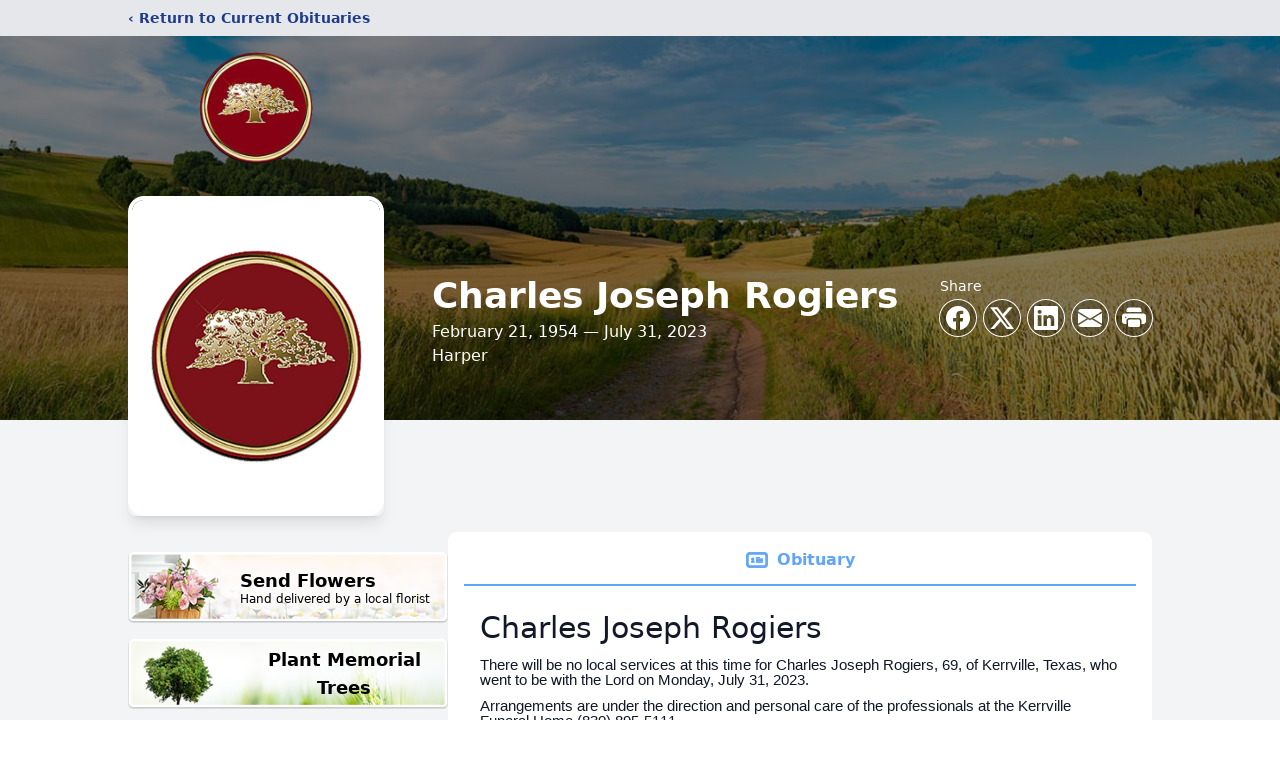

--- FILE ---
content_type: text/html; charset=utf-8
request_url: https://www.google.com/recaptcha/enterprise/anchor?ar=1&k=6LeNu68fAAAAAN3w9RUWyrdPepvuLisED9w3oU94&co=aHR0cHM6Ly93d3cua2VycnZpbGxlZnVuZXJhbGhvbWV0eC5jb206NDQz&hl=en&type=image&v=N67nZn4AqZkNcbeMu4prBgzg&theme=light&size=invisible&badge=bottomright&anchor-ms=20000&execute-ms=30000&cb=cz2hv7jg8owj
body_size: 48456
content:
<!DOCTYPE HTML><html dir="ltr" lang="en"><head><meta http-equiv="Content-Type" content="text/html; charset=UTF-8">
<meta http-equiv="X-UA-Compatible" content="IE=edge">
<title>reCAPTCHA</title>
<style type="text/css">
/* cyrillic-ext */
@font-face {
  font-family: 'Roboto';
  font-style: normal;
  font-weight: 400;
  font-stretch: 100%;
  src: url(//fonts.gstatic.com/s/roboto/v48/KFO7CnqEu92Fr1ME7kSn66aGLdTylUAMa3GUBHMdazTgWw.woff2) format('woff2');
  unicode-range: U+0460-052F, U+1C80-1C8A, U+20B4, U+2DE0-2DFF, U+A640-A69F, U+FE2E-FE2F;
}
/* cyrillic */
@font-face {
  font-family: 'Roboto';
  font-style: normal;
  font-weight: 400;
  font-stretch: 100%;
  src: url(//fonts.gstatic.com/s/roboto/v48/KFO7CnqEu92Fr1ME7kSn66aGLdTylUAMa3iUBHMdazTgWw.woff2) format('woff2');
  unicode-range: U+0301, U+0400-045F, U+0490-0491, U+04B0-04B1, U+2116;
}
/* greek-ext */
@font-face {
  font-family: 'Roboto';
  font-style: normal;
  font-weight: 400;
  font-stretch: 100%;
  src: url(//fonts.gstatic.com/s/roboto/v48/KFO7CnqEu92Fr1ME7kSn66aGLdTylUAMa3CUBHMdazTgWw.woff2) format('woff2');
  unicode-range: U+1F00-1FFF;
}
/* greek */
@font-face {
  font-family: 'Roboto';
  font-style: normal;
  font-weight: 400;
  font-stretch: 100%;
  src: url(//fonts.gstatic.com/s/roboto/v48/KFO7CnqEu92Fr1ME7kSn66aGLdTylUAMa3-UBHMdazTgWw.woff2) format('woff2');
  unicode-range: U+0370-0377, U+037A-037F, U+0384-038A, U+038C, U+038E-03A1, U+03A3-03FF;
}
/* math */
@font-face {
  font-family: 'Roboto';
  font-style: normal;
  font-weight: 400;
  font-stretch: 100%;
  src: url(//fonts.gstatic.com/s/roboto/v48/KFO7CnqEu92Fr1ME7kSn66aGLdTylUAMawCUBHMdazTgWw.woff2) format('woff2');
  unicode-range: U+0302-0303, U+0305, U+0307-0308, U+0310, U+0312, U+0315, U+031A, U+0326-0327, U+032C, U+032F-0330, U+0332-0333, U+0338, U+033A, U+0346, U+034D, U+0391-03A1, U+03A3-03A9, U+03B1-03C9, U+03D1, U+03D5-03D6, U+03F0-03F1, U+03F4-03F5, U+2016-2017, U+2034-2038, U+203C, U+2040, U+2043, U+2047, U+2050, U+2057, U+205F, U+2070-2071, U+2074-208E, U+2090-209C, U+20D0-20DC, U+20E1, U+20E5-20EF, U+2100-2112, U+2114-2115, U+2117-2121, U+2123-214F, U+2190, U+2192, U+2194-21AE, U+21B0-21E5, U+21F1-21F2, U+21F4-2211, U+2213-2214, U+2216-22FF, U+2308-230B, U+2310, U+2319, U+231C-2321, U+2336-237A, U+237C, U+2395, U+239B-23B7, U+23D0, U+23DC-23E1, U+2474-2475, U+25AF, U+25B3, U+25B7, U+25BD, U+25C1, U+25CA, U+25CC, U+25FB, U+266D-266F, U+27C0-27FF, U+2900-2AFF, U+2B0E-2B11, U+2B30-2B4C, U+2BFE, U+3030, U+FF5B, U+FF5D, U+1D400-1D7FF, U+1EE00-1EEFF;
}
/* symbols */
@font-face {
  font-family: 'Roboto';
  font-style: normal;
  font-weight: 400;
  font-stretch: 100%;
  src: url(//fonts.gstatic.com/s/roboto/v48/KFO7CnqEu92Fr1ME7kSn66aGLdTylUAMaxKUBHMdazTgWw.woff2) format('woff2');
  unicode-range: U+0001-000C, U+000E-001F, U+007F-009F, U+20DD-20E0, U+20E2-20E4, U+2150-218F, U+2190, U+2192, U+2194-2199, U+21AF, U+21E6-21F0, U+21F3, U+2218-2219, U+2299, U+22C4-22C6, U+2300-243F, U+2440-244A, U+2460-24FF, U+25A0-27BF, U+2800-28FF, U+2921-2922, U+2981, U+29BF, U+29EB, U+2B00-2BFF, U+4DC0-4DFF, U+FFF9-FFFB, U+10140-1018E, U+10190-1019C, U+101A0, U+101D0-101FD, U+102E0-102FB, U+10E60-10E7E, U+1D2C0-1D2D3, U+1D2E0-1D37F, U+1F000-1F0FF, U+1F100-1F1AD, U+1F1E6-1F1FF, U+1F30D-1F30F, U+1F315, U+1F31C, U+1F31E, U+1F320-1F32C, U+1F336, U+1F378, U+1F37D, U+1F382, U+1F393-1F39F, U+1F3A7-1F3A8, U+1F3AC-1F3AF, U+1F3C2, U+1F3C4-1F3C6, U+1F3CA-1F3CE, U+1F3D4-1F3E0, U+1F3ED, U+1F3F1-1F3F3, U+1F3F5-1F3F7, U+1F408, U+1F415, U+1F41F, U+1F426, U+1F43F, U+1F441-1F442, U+1F444, U+1F446-1F449, U+1F44C-1F44E, U+1F453, U+1F46A, U+1F47D, U+1F4A3, U+1F4B0, U+1F4B3, U+1F4B9, U+1F4BB, U+1F4BF, U+1F4C8-1F4CB, U+1F4D6, U+1F4DA, U+1F4DF, U+1F4E3-1F4E6, U+1F4EA-1F4ED, U+1F4F7, U+1F4F9-1F4FB, U+1F4FD-1F4FE, U+1F503, U+1F507-1F50B, U+1F50D, U+1F512-1F513, U+1F53E-1F54A, U+1F54F-1F5FA, U+1F610, U+1F650-1F67F, U+1F687, U+1F68D, U+1F691, U+1F694, U+1F698, U+1F6AD, U+1F6B2, U+1F6B9-1F6BA, U+1F6BC, U+1F6C6-1F6CF, U+1F6D3-1F6D7, U+1F6E0-1F6EA, U+1F6F0-1F6F3, U+1F6F7-1F6FC, U+1F700-1F7FF, U+1F800-1F80B, U+1F810-1F847, U+1F850-1F859, U+1F860-1F887, U+1F890-1F8AD, U+1F8B0-1F8BB, U+1F8C0-1F8C1, U+1F900-1F90B, U+1F93B, U+1F946, U+1F984, U+1F996, U+1F9E9, U+1FA00-1FA6F, U+1FA70-1FA7C, U+1FA80-1FA89, U+1FA8F-1FAC6, U+1FACE-1FADC, U+1FADF-1FAE9, U+1FAF0-1FAF8, U+1FB00-1FBFF;
}
/* vietnamese */
@font-face {
  font-family: 'Roboto';
  font-style: normal;
  font-weight: 400;
  font-stretch: 100%;
  src: url(//fonts.gstatic.com/s/roboto/v48/KFO7CnqEu92Fr1ME7kSn66aGLdTylUAMa3OUBHMdazTgWw.woff2) format('woff2');
  unicode-range: U+0102-0103, U+0110-0111, U+0128-0129, U+0168-0169, U+01A0-01A1, U+01AF-01B0, U+0300-0301, U+0303-0304, U+0308-0309, U+0323, U+0329, U+1EA0-1EF9, U+20AB;
}
/* latin-ext */
@font-face {
  font-family: 'Roboto';
  font-style: normal;
  font-weight: 400;
  font-stretch: 100%;
  src: url(//fonts.gstatic.com/s/roboto/v48/KFO7CnqEu92Fr1ME7kSn66aGLdTylUAMa3KUBHMdazTgWw.woff2) format('woff2');
  unicode-range: U+0100-02BA, U+02BD-02C5, U+02C7-02CC, U+02CE-02D7, U+02DD-02FF, U+0304, U+0308, U+0329, U+1D00-1DBF, U+1E00-1E9F, U+1EF2-1EFF, U+2020, U+20A0-20AB, U+20AD-20C0, U+2113, U+2C60-2C7F, U+A720-A7FF;
}
/* latin */
@font-face {
  font-family: 'Roboto';
  font-style: normal;
  font-weight: 400;
  font-stretch: 100%;
  src: url(//fonts.gstatic.com/s/roboto/v48/KFO7CnqEu92Fr1ME7kSn66aGLdTylUAMa3yUBHMdazQ.woff2) format('woff2');
  unicode-range: U+0000-00FF, U+0131, U+0152-0153, U+02BB-02BC, U+02C6, U+02DA, U+02DC, U+0304, U+0308, U+0329, U+2000-206F, U+20AC, U+2122, U+2191, U+2193, U+2212, U+2215, U+FEFF, U+FFFD;
}
/* cyrillic-ext */
@font-face {
  font-family: 'Roboto';
  font-style: normal;
  font-weight: 500;
  font-stretch: 100%;
  src: url(//fonts.gstatic.com/s/roboto/v48/KFO7CnqEu92Fr1ME7kSn66aGLdTylUAMa3GUBHMdazTgWw.woff2) format('woff2');
  unicode-range: U+0460-052F, U+1C80-1C8A, U+20B4, U+2DE0-2DFF, U+A640-A69F, U+FE2E-FE2F;
}
/* cyrillic */
@font-face {
  font-family: 'Roboto';
  font-style: normal;
  font-weight: 500;
  font-stretch: 100%;
  src: url(//fonts.gstatic.com/s/roboto/v48/KFO7CnqEu92Fr1ME7kSn66aGLdTylUAMa3iUBHMdazTgWw.woff2) format('woff2');
  unicode-range: U+0301, U+0400-045F, U+0490-0491, U+04B0-04B1, U+2116;
}
/* greek-ext */
@font-face {
  font-family: 'Roboto';
  font-style: normal;
  font-weight: 500;
  font-stretch: 100%;
  src: url(//fonts.gstatic.com/s/roboto/v48/KFO7CnqEu92Fr1ME7kSn66aGLdTylUAMa3CUBHMdazTgWw.woff2) format('woff2');
  unicode-range: U+1F00-1FFF;
}
/* greek */
@font-face {
  font-family: 'Roboto';
  font-style: normal;
  font-weight: 500;
  font-stretch: 100%;
  src: url(//fonts.gstatic.com/s/roboto/v48/KFO7CnqEu92Fr1ME7kSn66aGLdTylUAMa3-UBHMdazTgWw.woff2) format('woff2');
  unicode-range: U+0370-0377, U+037A-037F, U+0384-038A, U+038C, U+038E-03A1, U+03A3-03FF;
}
/* math */
@font-face {
  font-family: 'Roboto';
  font-style: normal;
  font-weight: 500;
  font-stretch: 100%;
  src: url(//fonts.gstatic.com/s/roboto/v48/KFO7CnqEu92Fr1ME7kSn66aGLdTylUAMawCUBHMdazTgWw.woff2) format('woff2');
  unicode-range: U+0302-0303, U+0305, U+0307-0308, U+0310, U+0312, U+0315, U+031A, U+0326-0327, U+032C, U+032F-0330, U+0332-0333, U+0338, U+033A, U+0346, U+034D, U+0391-03A1, U+03A3-03A9, U+03B1-03C9, U+03D1, U+03D5-03D6, U+03F0-03F1, U+03F4-03F5, U+2016-2017, U+2034-2038, U+203C, U+2040, U+2043, U+2047, U+2050, U+2057, U+205F, U+2070-2071, U+2074-208E, U+2090-209C, U+20D0-20DC, U+20E1, U+20E5-20EF, U+2100-2112, U+2114-2115, U+2117-2121, U+2123-214F, U+2190, U+2192, U+2194-21AE, U+21B0-21E5, U+21F1-21F2, U+21F4-2211, U+2213-2214, U+2216-22FF, U+2308-230B, U+2310, U+2319, U+231C-2321, U+2336-237A, U+237C, U+2395, U+239B-23B7, U+23D0, U+23DC-23E1, U+2474-2475, U+25AF, U+25B3, U+25B7, U+25BD, U+25C1, U+25CA, U+25CC, U+25FB, U+266D-266F, U+27C0-27FF, U+2900-2AFF, U+2B0E-2B11, U+2B30-2B4C, U+2BFE, U+3030, U+FF5B, U+FF5D, U+1D400-1D7FF, U+1EE00-1EEFF;
}
/* symbols */
@font-face {
  font-family: 'Roboto';
  font-style: normal;
  font-weight: 500;
  font-stretch: 100%;
  src: url(//fonts.gstatic.com/s/roboto/v48/KFO7CnqEu92Fr1ME7kSn66aGLdTylUAMaxKUBHMdazTgWw.woff2) format('woff2');
  unicode-range: U+0001-000C, U+000E-001F, U+007F-009F, U+20DD-20E0, U+20E2-20E4, U+2150-218F, U+2190, U+2192, U+2194-2199, U+21AF, U+21E6-21F0, U+21F3, U+2218-2219, U+2299, U+22C4-22C6, U+2300-243F, U+2440-244A, U+2460-24FF, U+25A0-27BF, U+2800-28FF, U+2921-2922, U+2981, U+29BF, U+29EB, U+2B00-2BFF, U+4DC0-4DFF, U+FFF9-FFFB, U+10140-1018E, U+10190-1019C, U+101A0, U+101D0-101FD, U+102E0-102FB, U+10E60-10E7E, U+1D2C0-1D2D3, U+1D2E0-1D37F, U+1F000-1F0FF, U+1F100-1F1AD, U+1F1E6-1F1FF, U+1F30D-1F30F, U+1F315, U+1F31C, U+1F31E, U+1F320-1F32C, U+1F336, U+1F378, U+1F37D, U+1F382, U+1F393-1F39F, U+1F3A7-1F3A8, U+1F3AC-1F3AF, U+1F3C2, U+1F3C4-1F3C6, U+1F3CA-1F3CE, U+1F3D4-1F3E0, U+1F3ED, U+1F3F1-1F3F3, U+1F3F5-1F3F7, U+1F408, U+1F415, U+1F41F, U+1F426, U+1F43F, U+1F441-1F442, U+1F444, U+1F446-1F449, U+1F44C-1F44E, U+1F453, U+1F46A, U+1F47D, U+1F4A3, U+1F4B0, U+1F4B3, U+1F4B9, U+1F4BB, U+1F4BF, U+1F4C8-1F4CB, U+1F4D6, U+1F4DA, U+1F4DF, U+1F4E3-1F4E6, U+1F4EA-1F4ED, U+1F4F7, U+1F4F9-1F4FB, U+1F4FD-1F4FE, U+1F503, U+1F507-1F50B, U+1F50D, U+1F512-1F513, U+1F53E-1F54A, U+1F54F-1F5FA, U+1F610, U+1F650-1F67F, U+1F687, U+1F68D, U+1F691, U+1F694, U+1F698, U+1F6AD, U+1F6B2, U+1F6B9-1F6BA, U+1F6BC, U+1F6C6-1F6CF, U+1F6D3-1F6D7, U+1F6E0-1F6EA, U+1F6F0-1F6F3, U+1F6F7-1F6FC, U+1F700-1F7FF, U+1F800-1F80B, U+1F810-1F847, U+1F850-1F859, U+1F860-1F887, U+1F890-1F8AD, U+1F8B0-1F8BB, U+1F8C0-1F8C1, U+1F900-1F90B, U+1F93B, U+1F946, U+1F984, U+1F996, U+1F9E9, U+1FA00-1FA6F, U+1FA70-1FA7C, U+1FA80-1FA89, U+1FA8F-1FAC6, U+1FACE-1FADC, U+1FADF-1FAE9, U+1FAF0-1FAF8, U+1FB00-1FBFF;
}
/* vietnamese */
@font-face {
  font-family: 'Roboto';
  font-style: normal;
  font-weight: 500;
  font-stretch: 100%;
  src: url(//fonts.gstatic.com/s/roboto/v48/KFO7CnqEu92Fr1ME7kSn66aGLdTylUAMa3OUBHMdazTgWw.woff2) format('woff2');
  unicode-range: U+0102-0103, U+0110-0111, U+0128-0129, U+0168-0169, U+01A0-01A1, U+01AF-01B0, U+0300-0301, U+0303-0304, U+0308-0309, U+0323, U+0329, U+1EA0-1EF9, U+20AB;
}
/* latin-ext */
@font-face {
  font-family: 'Roboto';
  font-style: normal;
  font-weight: 500;
  font-stretch: 100%;
  src: url(//fonts.gstatic.com/s/roboto/v48/KFO7CnqEu92Fr1ME7kSn66aGLdTylUAMa3KUBHMdazTgWw.woff2) format('woff2');
  unicode-range: U+0100-02BA, U+02BD-02C5, U+02C7-02CC, U+02CE-02D7, U+02DD-02FF, U+0304, U+0308, U+0329, U+1D00-1DBF, U+1E00-1E9F, U+1EF2-1EFF, U+2020, U+20A0-20AB, U+20AD-20C0, U+2113, U+2C60-2C7F, U+A720-A7FF;
}
/* latin */
@font-face {
  font-family: 'Roboto';
  font-style: normal;
  font-weight: 500;
  font-stretch: 100%;
  src: url(//fonts.gstatic.com/s/roboto/v48/KFO7CnqEu92Fr1ME7kSn66aGLdTylUAMa3yUBHMdazQ.woff2) format('woff2');
  unicode-range: U+0000-00FF, U+0131, U+0152-0153, U+02BB-02BC, U+02C6, U+02DA, U+02DC, U+0304, U+0308, U+0329, U+2000-206F, U+20AC, U+2122, U+2191, U+2193, U+2212, U+2215, U+FEFF, U+FFFD;
}
/* cyrillic-ext */
@font-face {
  font-family: 'Roboto';
  font-style: normal;
  font-weight: 900;
  font-stretch: 100%;
  src: url(//fonts.gstatic.com/s/roboto/v48/KFO7CnqEu92Fr1ME7kSn66aGLdTylUAMa3GUBHMdazTgWw.woff2) format('woff2');
  unicode-range: U+0460-052F, U+1C80-1C8A, U+20B4, U+2DE0-2DFF, U+A640-A69F, U+FE2E-FE2F;
}
/* cyrillic */
@font-face {
  font-family: 'Roboto';
  font-style: normal;
  font-weight: 900;
  font-stretch: 100%;
  src: url(//fonts.gstatic.com/s/roboto/v48/KFO7CnqEu92Fr1ME7kSn66aGLdTylUAMa3iUBHMdazTgWw.woff2) format('woff2');
  unicode-range: U+0301, U+0400-045F, U+0490-0491, U+04B0-04B1, U+2116;
}
/* greek-ext */
@font-face {
  font-family: 'Roboto';
  font-style: normal;
  font-weight: 900;
  font-stretch: 100%;
  src: url(//fonts.gstatic.com/s/roboto/v48/KFO7CnqEu92Fr1ME7kSn66aGLdTylUAMa3CUBHMdazTgWw.woff2) format('woff2');
  unicode-range: U+1F00-1FFF;
}
/* greek */
@font-face {
  font-family: 'Roboto';
  font-style: normal;
  font-weight: 900;
  font-stretch: 100%;
  src: url(//fonts.gstatic.com/s/roboto/v48/KFO7CnqEu92Fr1ME7kSn66aGLdTylUAMa3-UBHMdazTgWw.woff2) format('woff2');
  unicode-range: U+0370-0377, U+037A-037F, U+0384-038A, U+038C, U+038E-03A1, U+03A3-03FF;
}
/* math */
@font-face {
  font-family: 'Roboto';
  font-style: normal;
  font-weight: 900;
  font-stretch: 100%;
  src: url(//fonts.gstatic.com/s/roboto/v48/KFO7CnqEu92Fr1ME7kSn66aGLdTylUAMawCUBHMdazTgWw.woff2) format('woff2');
  unicode-range: U+0302-0303, U+0305, U+0307-0308, U+0310, U+0312, U+0315, U+031A, U+0326-0327, U+032C, U+032F-0330, U+0332-0333, U+0338, U+033A, U+0346, U+034D, U+0391-03A1, U+03A3-03A9, U+03B1-03C9, U+03D1, U+03D5-03D6, U+03F0-03F1, U+03F4-03F5, U+2016-2017, U+2034-2038, U+203C, U+2040, U+2043, U+2047, U+2050, U+2057, U+205F, U+2070-2071, U+2074-208E, U+2090-209C, U+20D0-20DC, U+20E1, U+20E5-20EF, U+2100-2112, U+2114-2115, U+2117-2121, U+2123-214F, U+2190, U+2192, U+2194-21AE, U+21B0-21E5, U+21F1-21F2, U+21F4-2211, U+2213-2214, U+2216-22FF, U+2308-230B, U+2310, U+2319, U+231C-2321, U+2336-237A, U+237C, U+2395, U+239B-23B7, U+23D0, U+23DC-23E1, U+2474-2475, U+25AF, U+25B3, U+25B7, U+25BD, U+25C1, U+25CA, U+25CC, U+25FB, U+266D-266F, U+27C0-27FF, U+2900-2AFF, U+2B0E-2B11, U+2B30-2B4C, U+2BFE, U+3030, U+FF5B, U+FF5D, U+1D400-1D7FF, U+1EE00-1EEFF;
}
/* symbols */
@font-face {
  font-family: 'Roboto';
  font-style: normal;
  font-weight: 900;
  font-stretch: 100%;
  src: url(//fonts.gstatic.com/s/roboto/v48/KFO7CnqEu92Fr1ME7kSn66aGLdTylUAMaxKUBHMdazTgWw.woff2) format('woff2');
  unicode-range: U+0001-000C, U+000E-001F, U+007F-009F, U+20DD-20E0, U+20E2-20E4, U+2150-218F, U+2190, U+2192, U+2194-2199, U+21AF, U+21E6-21F0, U+21F3, U+2218-2219, U+2299, U+22C4-22C6, U+2300-243F, U+2440-244A, U+2460-24FF, U+25A0-27BF, U+2800-28FF, U+2921-2922, U+2981, U+29BF, U+29EB, U+2B00-2BFF, U+4DC0-4DFF, U+FFF9-FFFB, U+10140-1018E, U+10190-1019C, U+101A0, U+101D0-101FD, U+102E0-102FB, U+10E60-10E7E, U+1D2C0-1D2D3, U+1D2E0-1D37F, U+1F000-1F0FF, U+1F100-1F1AD, U+1F1E6-1F1FF, U+1F30D-1F30F, U+1F315, U+1F31C, U+1F31E, U+1F320-1F32C, U+1F336, U+1F378, U+1F37D, U+1F382, U+1F393-1F39F, U+1F3A7-1F3A8, U+1F3AC-1F3AF, U+1F3C2, U+1F3C4-1F3C6, U+1F3CA-1F3CE, U+1F3D4-1F3E0, U+1F3ED, U+1F3F1-1F3F3, U+1F3F5-1F3F7, U+1F408, U+1F415, U+1F41F, U+1F426, U+1F43F, U+1F441-1F442, U+1F444, U+1F446-1F449, U+1F44C-1F44E, U+1F453, U+1F46A, U+1F47D, U+1F4A3, U+1F4B0, U+1F4B3, U+1F4B9, U+1F4BB, U+1F4BF, U+1F4C8-1F4CB, U+1F4D6, U+1F4DA, U+1F4DF, U+1F4E3-1F4E6, U+1F4EA-1F4ED, U+1F4F7, U+1F4F9-1F4FB, U+1F4FD-1F4FE, U+1F503, U+1F507-1F50B, U+1F50D, U+1F512-1F513, U+1F53E-1F54A, U+1F54F-1F5FA, U+1F610, U+1F650-1F67F, U+1F687, U+1F68D, U+1F691, U+1F694, U+1F698, U+1F6AD, U+1F6B2, U+1F6B9-1F6BA, U+1F6BC, U+1F6C6-1F6CF, U+1F6D3-1F6D7, U+1F6E0-1F6EA, U+1F6F0-1F6F3, U+1F6F7-1F6FC, U+1F700-1F7FF, U+1F800-1F80B, U+1F810-1F847, U+1F850-1F859, U+1F860-1F887, U+1F890-1F8AD, U+1F8B0-1F8BB, U+1F8C0-1F8C1, U+1F900-1F90B, U+1F93B, U+1F946, U+1F984, U+1F996, U+1F9E9, U+1FA00-1FA6F, U+1FA70-1FA7C, U+1FA80-1FA89, U+1FA8F-1FAC6, U+1FACE-1FADC, U+1FADF-1FAE9, U+1FAF0-1FAF8, U+1FB00-1FBFF;
}
/* vietnamese */
@font-face {
  font-family: 'Roboto';
  font-style: normal;
  font-weight: 900;
  font-stretch: 100%;
  src: url(//fonts.gstatic.com/s/roboto/v48/KFO7CnqEu92Fr1ME7kSn66aGLdTylUAMa3OUBHMdazTgWw.woff2) format('woff2');
  unicode-range: U+0102-0103, U+0110-0111, U+0128-0129, U+0168-0169, U+01A0-01A1, U+01AF-01B0, U+0300-0301, U+0303-0304, U+0308-0309, U+0323, U+0329, U+1EA0-1EF9, U+20AB;
}
/* latin-ext */
@font-face {
  font-family: 'Roboto';
  font-style: normal;
  font-weight: 900;
  font-stretch: 100%;
  src: url(//fonts.gstatic.com/s/roboto/v48/KFO7CnqEu92Fr1ME7kSn66aGLdTylUAMa3KUBHMdazTgWw.woff2) format('woff2');
  unicode-range: U+0100-02BA, U+02BD-02C5, U+02C7-02CC, U+02CE-02D7, U+02DD-02FF, U+0304, U+0308, U+0329, U+1D00-1DBF, U+1E00-1E9F, U+1EF2-1EFF, U+2020, U+20A0-20AB, U+20AD-20C0, U+2113, U+2C60-2C7F, U+A720-A7FF;
}
/* latin */
@font-face {
  font-family: 'Roboto';
  font-style: normal;
  font-weight: 900;
  font-stretch: 100%;
  src: url(//fonts.gstatic.com/s/roboto/v48/KFO7CnqEu92Fr1ME7kSn66aGLdTylUAMa3yUBHMdazQ.woff2) format('woff2');
  unicode-range: U+0000-00FF, U+0131, U+0152-0153, U+02BB-02BC, U+02C6, U+02DA, U+02DC, U+0304, U+0308, U+0329, U+2000-206F, U+20AC, U+2122, U+2191, U+2193, U+2212, U+2215, U+FEFF, U+FFFD;
}

</style>
<link rel="stylesheet" type="text/css" href="https://www.gstatic.com/recaptcha/releases/N67nZn4AqZkNcbeMu4prBgzg/styles__ltr.css">
<script nonce="RJ94lkP_i88Glgvz2dgFcw" type="text/javascript">window['__recaptcha_api'] = 'https://www.google.com/recaptcha/enterprise/';</script>
<script type="text/javascript" src="https://www.gstatic.com/recaptcha/releases/N67nZn4AqZkNcbeMu4prBgzg/recaptcha__en.js" nonce="RJ94lkP_i88Glgvz2dgFcw">
      
    </script></head>
<body><div id="rc-anchor-alert" class="rc-anchor-alert"></div>
<input type="hidden" id="recaptcha-token" value="[base64]">
<script type="text/javascript" nonce="RJ94lkP_i88Glgvz2dgFcw">
      recaptcha.anchor.Main.init("[\x22ainput\x22,[\x22bgdata\x22,\x22\x22,\[base64]/[base64]/[base64]/[base64]/[base64]/UltsKytdPUU6KEU8MjA0OD9SW2wrK109RT4+NnwxOTI6KChFJjY0NTEyKT09NTUyOTYmJk0rMTxjLmxlbmd0aCYmKGMuY2hhckNvZGVBdChNKzEpJjY0NTEyKT09NTYzMjA/[base64]/[base64]/[base64]/[base64]/[base64]/[base64]/[base64]\x22,\[base64]\x22,\x22wpBNCT4eBMOWwoB/[base64]/DqcOpwpzCtcKKFxbDq2jDl8O3DMO8w4ZYb0UCVQXDq05/wq/Dm1JEbMOjwqnCl8OOXgEfwrIowr3DuzrDqEs9wo8ZS8OGMB9Gw6TDilDCoDdcc0TCtwxhXsKWLMOXwq/DsVMcwpteWcOrw5TDt8KjC8KHw4rDhsKpw5Jvw6EtbsKqwr/DtsKJGRlpQ8O/cMOIN8OXwqZ4ZWdBwpkfw4cofisSLyTDu0V5AcK6am8JTGk/w55nJcKJw47CusOANBcuw4NXKsKrIMOAwr8ZUkHCkGA3YcK7RBnDq8OcJcO3wpBVAMKqw53DijAkw68Lw5xYcsKANR7CmsOKEcKjwqHDvcOwwowkSV/[base64]/DnEtoJixkM8OLw5tKDcO+WzYYJUArcsK/ccOzwokcw6MowoV/Z8OyO8KOJ8OibGvCuCN4w4hYw5vClcKQVxp6ZsK/wqAVAUXDpn/[base64]/[base64]/Co8Kkw4PDh8K5w7vDt8KjasOuwqDDlEwHeMKwFsKxwp9Uw6PDp8KMVlzDtsKrFA/Cr8KhfMOYEQZxw6nCkETDhF3Dk8Klw5fDqMK8bFpSJMOww4J5QlYlwoLCtCM7MsOJw4fCkMKuRm7Dqzo+TxXCol3DpMKJw5TCoF7Cs8KAw7XCl1bCjyTDp0otT8OhE20nP1zDjT0EbnMDw6jCtsO6FlJbdjvCtcO/wo81XBUeQ1rCq8OewoHCtMKEw5TCs1TDgcOPw4fCjG95wpvCg8K6wpXCsMK+ZnzDm8KRwrluw6ViwrvDm8OmwoJyw6pyKjFHE8KxNgTDhB/Cq8ONe8OnM8Kaw7TDlMOOPMOHw6puPcOyLWbCpgklw6wPfsOecMKBWWs1w4okNsKKEUbDs8KnLDzDpMKLDsOVVGrCr39+NjbCtyLCikJAMMOOd09rw73Dui/CicOJwoUuw5hbwq/DqsOaw6JcRlXDisOmwoLDtkfDj8KGVsKHw5vDt0rCvlfDucOUw7nDi2RCJ8KuDjXCgzDDlMOPw7bCljgSdULCon/[base64]/BcKOwrfDk8Ohw6APwo0ZwqlaBko0OMOrwqsQWcKqw5vDocK8w5p0DMKBWjElwo0RQsKYwrPDhjQ1wrfDhHINwr4XwrzDq8Klwp/CrcKsw53DjVZxw5rCsTItITPCmsK2w5EtE1l8CmjCllzCqW14wqpKwpPDuUYLwqfCgzLCpXvCqcKaSB/DpGrDrUQnJS/[base64]/[base64]/DvsKHC8Kuw6YFw7LCgHXDuSABa1h8w6vDt8KEw6zDmcK1wrAHwoRLPcKbRWnChMK3wrktwqjDj3jCj248w4rDhWZuUMKFw5rCom9NwrURH8Opw7NaODFbZwQETMOiZ2MSYsOzwoIkSGp/[base64]/esO4ESDCu0Rhwp7Co8OQw7TCnsKuGRfCqlg2w4/[base64]/[base64]/CgcKIw7gScwVxwqXDtxvCgMKUantCWm/Ctg3CkAg/cghuw7rDuGh+ZcKMWcKSOjDCpcOpw57DujzDncOdDmjDgMKHwq1+w4NOYT8MayfDr8OWT8OceUd+EcO6wrlWwrfDoyDDr0Y7w5TClsO2AsKNP3XDj2tUw7NYw7bDrMKPVgDCiX5/TsO1w7HDsMO/[base64]/CkGV/T8KSw5rCpMOgQcK6w4YxwpjDtcOBbcKzwojCiiLCt8ORH3hgJhBzw5rCoADCjMKzwrZTw7/Ck8KtwpvCk8K2w5cJFTwywrATwrhvJAgJZcKSKAvCrilMCcOuw6I1wrdMwq/Cpi7CiMKQBnjDjsKLwrRGw6QxAcO2wrzCiUVwF8KwwolZcFvCghUyw6PDqifDksKnWcKTTsKiOMOAwqwSw5LCoMOyCMOvwpfCrMOlf1cSwpIKwo3DhsOnS8ObwrlFw4vDmMKCwpUtW0PCsMKkY8O4BMKrMWsDw7tzKF4Ywq/Dh8KJwo1La8KkCsO7KsKLwoLCpG/Dkzcgw4XDnsKqwozDgQvChDQww6EWHn/CnyxxTsOcw5ZXwrnDtcK7SDM0MMOkC8OMwpTDvsKYw6fCl8OpNQ7DrcOQWcKVwrTCrRTCosKSEHp1woEcw63DuMKjw6QKFsKyaU7DmcKRw47DrXXDksOKJ8OTw6oCCxcRJzhaDSJXwoDDnsKfdXRKwqLDkCgZw4dLRMKww6LDhMKuw47CrX4wVwgrfh1/[base64]/[base64]/dMK5w5PCnR3DoMOUwqk5M8KaP3gabMOXwojCnMOrEcOnwoAMVMOWw6YKI3/Dk2jCicOPw40rH8KOwq0bTBt1wpsvUsO7NMOrwq47MsK1Lxovwp/ChcKkwrhtw4DDo8KvHkHCk3XCq2U5dMKLw701wpfDrEoiRjk3C3g8wpgnJkBUf8O/Owk5EnvCkcKoLMKPw4HDicOdw5PDiTojL8Ktwq3DnxQaMsOUw5xXIXXCi1pxal8yw47DlcO2wpDDnE/DrAhQI8KdAlkbwp/Cs1lZwqnDpjTCoGtGwrzChQE8KTLDmUpIwqfCl3zCmcKAw5sSC8Ktw5NfAzXCug/DjWRmacKcw6kve8OZOQ5SHA1kKjTCh2kUfsOXTsOSw6tJcGIRwrMnworCjXlDVcOqWsKCRxzDkwVlesO6w7XClMOnMsOPwol0w6DDsCUtOFRpSsO/FWfClMOVw74uP8OAwoUzN3glwoLDjsOrwqTDgcKNI8Ktw6YHV8KdwoTDoEjCo8KMPcK9w4Ehw4XDlDkNQzPCp8K0EEApN8OiAmt0PxDDuA/DtMOfw4HDsw0cIiUaNz/CicO6S8KxeBoIwo0oAMKZw6xjVcK+RMOlwoR/R1tFwovCg8KfYgzCq8Kow4NxwpfCpMKLw4nCoF7Cp8OSw7FZHMOgGX7Dt8OJwpjCkDYgX8ORw55iw4TCrgcCwo/DrsOtw5nCncO0w48XwpjCgsOIwpAxMDtmUVBlU1XCjycRREkpfyhRwqUzw51PScOJw4YsHzDDocKAJsK/wq0Tw7IPw6LCgcK4azRuGErDilIfwoDDkAoiw53DmcO0d8K+NRzDvcOVY1fDrmY1IXvDicKAw65rZsO2wqAIw61ywpJFw4LDusKHW8OVwr1Zw7srXcOgfMKiw73DvMKHUWhIw7jDlHEnXmFiCcKSMzhpwpXDhVbCkydBSsOITMOlbDfCvQ/Dj8OVw6fDmMO7wrEeckPCkgp4wplscxEWHMKpZUZmPlDCkBA9R1d4FH57UFcELDLDshwIe8KMw65Nw7LCtsOcAMOww5w1w7pgU2HCiMKbwr9lAAPCnC5xwpfDjcKsEsKSwqBxE8ONwrXDsMOww5vDsWDCmMOCw6hdbB3DrMKJcsOeI8KDZE9vAhpAKWvCp8KTw4nChg/[base64]/DjMKVwrXCuMKoCALCp8OEw6zCsWfDoCnChCEHVy/DpsOdwoBDLsKcw7JUEcOGRcOAw4cpVXDCgzzDiVrCjW/CiMOAARPCgRwBwq/DsDLCjcO8L0tuw5TClsOOw6Qow493UHVvdDh/[base64]/Dr1rDsDYCHMKxVcKLQxMQw4TCoQIIZMKcw79Mwp4OwoVnwp4YwqjDh8OsYsKFAsO8fkkXwqw6wp00w7vDjVElAyvDlHRPB2dYw5FqKhMEwoRQaQLDvMKpQgV+NVc1w7LCtzdkWsKiw4cmw5rDp8OyNgJxw5zCiz8sw4tlKETCuRFOCsONwotvw7TCjcKUUsO/Ez/Dr2h/wrDDr8Kebl9tw67CiWksw4XCk0LDi8KPwoEUIcKqwqFaH8OzLQzDpW1AwoAQw40zwrDCkhjDucKfAE/DpRrDiVnDmAPDhmZiwr03eW/CpybCiFIKIsKuw4fDnsK5ITvDrmF4w7fDt8OmwrJcLnTDj8KpRcOTeMOswrZ8GR7CrMOzWB/DuMKLGlRaf8Osw5vCgCXCisKDw4vCqgbCjwEjw7fDs8K8d8KxwqfCisKjwq7Cu2PCiS4iPcOAOUvCi2zDtU0JQsK3LjRHw5tgFRN7fMOfwofCmcOie8Oww7/CrEYWwoR9wqLClD3DvcOBwphCwoXDuB7Dp0nDlwNca8OuLWLCqRPCgCHCisKpw4Mzw4HDgsOqFn/CszBkw7MfTcKbExXDvS8YbVLDucKSUWlYw71Iw5ZMwqgKwpM0QMK3OcO/w4MTwq8/[base64]/CkWxraRkXw6nCtcKNw47CmnHDkMO2wo4yI8K7wr7CnALCnsOMTcODw7dFA8K7wqDDlWjDlCTCmMKzwrbCizvDrcKrQMOlwrbCjm8sE8K/wpVnd8OFYDYuacKlw6snwp5rw6bCkV0swoTDgFh1aHUHAsK0DgQ1OmPCrHB8VC1SBnkMbGLDgzfDgFLCmjzCl8OjLhjDhH7DpUlcwpLDhx9Vw4Q5wobDryrDiFU6CVXCgG9TwozDjEDCpsOAZX3CvlodwokhBE/CgsOtw6sIw5vDuCoDBwtJw50LUMOfMXrCssOkw54XeMOPOMKXwogIwopOwrRIw6fChsKASDrCqwLCjcO/fsKBwrxLw6vCk8Oow4zDtg7CvX7DtTkUO8KUw6kjwpwiw6VkUsO7V8Oewr3Dh8OcZjHCsgLDjMOjw4HDtUvCkcKhw5pdw7Fewrsdwp9lW8Okd1PCoMOIY1Z3KsK0w6lYeVI/[base64]/LcK0wrzDkErCs8KCw4zCjcKuSXfCscOtw6cYw5Rgw5Ejw5Qzw5LDqQfChcOAwp/DssKdw5vCgsOzw5Fww7rClyPDklggwr/DkyrCqsO0DC17dDDDrXjCnXMLNFJCw4fCg8Kowp/DscKKJsOkXxg6w6FRw6Riw4zDtsK+w7FbG8O9TghmF8O9w7xsw4ADflhtw5cLC8OOw7Bewq/CsMKdw4wxworDhsOhfsOQBsKSRMK6w7HDgsORwrIfbAlHV2wdVsK4wp/Do8KiwqjCuMOqw5gfw61KMUoELgfDiTgkw50SHMKwwpfCjxLCnMK/[base64]/[base64]/CvwEwZcO8dsKVasOSZ8OQw5nCqcOdw6XDl8O5O8O5bMKXw73Ck0Jhwq/CgjnDgcKNYXPCm2xcPsORSsOmwrbDujNIecOzCcKAw4sSU8OQYENwGSHDlA4rwqnCvsKrw7ZJw5ksBANJPhPCoFbDkMOiw61+YEpdw6/[base64]/DjlxlCX5TcMKPwpzCsMKYJmvCp8K3HcKBSsOkwoDDg00hYC9EwojDnsOfwotbw4/DkU7Cq1LDhF0+wpjCu3vDnxHChEYMw5g0PXtwwoLDgCnCjcOiw5zCoirDl8KXCMOSGsOnwpAscTkHw7hewq14aUnDpTPCpw3DjC3CnhLCo8OxAMOaw5EOwrrDjF3Dl8KewrV1wpPDisKWDFpmIsOBL8KswrIvwoxMw7cWN2vDjT/DssOqVF/CqcOmcBZOwqBtMcOqw6EUw5c0ahFLw4DCggPCojXCucOfQcOZJWHChwdMXsOdwr/DmsOMw7HCnxteDDjDi1bCiMOew73DhgrCrR3CssOfQDDDjTHDo3zDu2PDiEjDvsObwrs2ccOiT3fCn2B/MzzCgcKbw40vwp4WScOnwqRDwprCvcO6w4wCwrjDjMOdw6HCtmbDhQYtwrzClRvCsgA/UHlwbF4FwpRuYcOnwqZ7w4BGwpvCqy/DiXVGLA5iwpXCrsOwJC0Kwq/Dl8KIw6LCisOqIBrCtcKwVGPCmTfDkHbCrsO6w7/CvHwpw6wfWE50N8OICVPDoWI7Z0bDisK/[base64]/dHnDk8KMPcOJwqfDgQ/CrxwZw6HCjsKMwpjCg0fDgC/DoMOyLcKDBWBOGsKRw6vDu8ODwoIvwprCvMO3QsO+wq1LwoZHLDrDl8O3w74HfRVzwrRePzbCjwDClVrCuAsIw6szS8KvwrjDpS1JwqM2KH/DrCLCuMKvBlRmw78LecOxwoMyUcKVw6U6In7CkmLDmRhGwpfDuMKQw4glwohNMFzDtMO8w5/Dsy45woTCjDjDnMOvOiUNw7ZdF8Ojw4xbMcOKTcKLVsK6worCusK7wpEOO8KDw70AVDnDkQ0lAlnDhxdVScKJJcOWGwJowot/wpPCs8OsGsOMw6rCl8OgAcOrNcOQCMK/[base64]/[base64]/JRLDnU0+ZDMOSjvDlk4Dw5HCtcO6YsKRw4wiXMKcEMKbBcK/anZrHCJrE3LDnkYOw6Nvw7nDiAFEUMKtw43CpcOqGsK3w7B2BkEsDsOpworClwjCpG3Cr8O4OxBHwqw4w4VMc8KXKTbChMOuwq3CvW/ComxCw6XDqB3DhQjClz9lwpHDrcK7w7okw6pWb8KQFznCrcK6LcKywrHDoRBDwrHDuMKCUhIQRcO+MlcSS8OIU2XDn8Kww5DDs2Z+FBoGwpjCn8OHw4tewoLDjkzCig1Sw6nCvCtGwrUUYiMxcGnCpsKdw7bDvsKbw5IwMC/ChGF+wrluSsKlSsK4w5bCshAMfhTCtWbDuF0Mw7oLw4/DnQleUkpxNMKAw5Rtw4JSwqgTwr7Dk2PCo0/[base64]/CrHDCgFp4dsO7w4oSGD3DicK/[base64]/woPCoRZzw645wpbDrwjDlwoOwpjDvsOcCMO9GsKKw7BrB8Kbwrg/[base64]/ClgoLMcKfwpxtHjfDg8K2UkHDh8KMJ1t0LxTDoHvCiWdcw5I+ccKEccOBw5jClMKvXVDDu8Ocw5HDgcK8w5t4w5JaasKMwpvCmsKfwpjChkvCvsKwBAF3SXDDnMO/w6IlCSU2wrjDuUVVQMKvw6tPXsKBanLCkgfCol3DhWQ2CgbDoMOww6NXPMO5Gi/CocKgMC1ywpLDpMKowqrDnX3Dq3dSw6YkUcOgMsOIamQWw4XCj17DjsOLEj/DrktKw7bDusK8wqlVLMOITQXCnMOvXjfDrTdrXMOoOcKewo3ChMOHYMKFbMOqA2crworClMKRw4PDsMKBOi7CvsO5w5xrA8K+w5DDk8KGw7Z8FQ3CqsK0Ah0/TlbDm8OBw5bCg8KtTlQJLMOKG8O7wqEqwqskVFHDhsOswr05wrDClFbDun/CrsKUQsK2PBo+H8OHwrF4wrzDuzfDlcOrXsOkWRbDisKlfcK0w7EgdxgjJmpCR8OLclzCscOWZcOxw4XCqsOrEMO/w5VlwpLCiMKMw7c7w7EFJcKoInciwrdbdMOpw7JtwoEQwq3Cn8OYwpTCkizCqsKJY8KjGFdTdER+ZMOOWMOiw5Rfw4nDocKKw6HCsMKEw4/CqFhUXDc7FDF1Iw1/w7rCrsKHD8KdTj/CoUDDpcOZwrfDtRLDlsKZwrRdLTPDhwlewq9fE8O4w6QkwrZpLBHDk8OoFcKgwppdPiwHw67CuMOCIg7Cn8KmwqXDglfCuMKaLVcswplrw6wdasOJwoxba1/ChztPw7keZcO1enrCnTrCpCrDkG5FAMKVaMKNccOLHcOUdMOvw4YNKSp5NSbCh8OVZzTCoMOEw7/DoUrCv8OPw4lFbifDhG/CvV5ewo5+e8KKRcOnwr5+SXUfVMOuwpx/LMK4fhzDhxfDvxsiLwc+Z8OnwrxBe8KvwpVMwq13w5nCtFZPwqx6dD3CnsOFXsORCADDkB1hGk3Dk0fCmcO9FcOxHjwGaW3Du8OpwqPDgyfDnRYwwqXCoQPCicKWw6bDmcOzOsO/[base64]/DilbCi2bDuTUFwpIbPcKRw5rDgMO2wo5NZ0PCqWgdLlvDi8OnIMKheCofw4oKU8OvZsODwojCsMOBCQnCk8O7wojDshlYwrzCr8KeSMODS8KeLz7Ct8OoW8OddhIuw6UMw6vDj8OLOsOmEsOcwo/[base64]/CjWAEWU0KYH3CvMK+wpRDQR0xw5LCjcKTw5bDpDjCj8OwfH0awpvDnWIPEcKxwrPDmcOOdMO2DMOMwofDtw56F3TDrTbCtMOQw7zDsXTCisODCjvCjsKcw74PXXvCsXDDqR/DlAnCuzMIw4/DnTVhVmQCDMKRFUcHYnvCtcKEbSUQH8OCS8Otwr0RwrVJWsK7OWo0wqXDrsKNdSbCqMKkP8KIwrFIwp8TIztJwoXDqQ3DkgI3w74Cw69gMMO1wpUXW23CvcOER0ITw4jDlsKGw5PDlsOowpPDtVfDuz/Cv1bCunHDjMKwBFPCrHdtH8KcwoNHwq3ChBjDk8OMPVDDg23Dn8O2YsODMsKqwpPCtWV9w6Njw4lDAMKywocIwrvDmVDCm8KGKzTDqyIKRMKNGnLDrlcOIlpvfcKfwonCp8OPw5t2AWPCvMKNEDQRw7ZDIErDnyrCqcK8QMK/[base64]/Cl8K9wqjCoAHCq1HDhGRYwp/CiTBHwpPDjj5DQcO0BVIAJ8K1fcKgPyDDjcKuE8OKwpLDl8KdPhZKwqpOZRh+w6AFw5XCicOCw4XDggXDiMKPw4FTZcOdS1nCosOJY3l8wrDCvFjCosK8LsKDW351OSTDo8Oxw4PDmXPCsiXDiMOxwq0aLMOfworCuz/[base64]/CjsKwKnTClEnCkC7Dl8KEw4UfcMK4HMO4wqEjPk/CnEvCkSEGwqZVRD7Cl8K8wpvDhUsUWytlwqltwphUwr95EjPDtH/[base64]/worCicOPwrrDiMKAwpsiFsKwwoMDwovDiRl5Rh0gCsKMwrfDk8OIwoPChMOUNX8YQFddLcKOwpVKw7F5wqbDusOTwobCq1BFw6FqwpvDjMOhw4vCkcODfhI9wo45FRoewojDkBlowrd1wqnDp8KfwoZVBVc+RcOww49cw4EQaA1VacO/w5YWfX0vYgrCpVHDkAgpw7vCqGPDp8OBCWdGYsKZw6HDuQzCuwgKDhvCi8OCwpQLwrF2KMKiw4fDvMKAwq7Du8OqwpnCi8KGecO1wrvCmA/CosKsw7kjYMKxA3FtwqXCiMOZwozCgEbDrmlKw53DlFEbw7Riw4vCm8KkHxDCgcKBw7ZPwoTCiUkGQFDCtmLDt8KLw5/Co8KhCsKawqZzPMOgw6rCkMOVWDXClXHCrzQJwozChhHCksKZKA9fD3HCh8OwVsKcR1vCmmrCtsK0w4E6wqTCsgvDnWZow6fDo2bCoRTCnsOOUcOMwoTDt3EtC0XDrGgZIcOtbsOJVF4gNW3Dv2s/NUHCkxULw5ZUwqnCh8OaacO9wp7CpsOBwrrCn39sB8K3WS3Chw05w77Cp8KLdy0jacOawqMtw6Z1Ag3DscOuWsO4QR3Cg0rDnMOGw5JNDyoscm0xwoRewqIrw4LDi8OBw6vCrDfCiRB7esKIw6g0CCvDpcK1w5ZMNTNzwpwTbsKJdwrDsSo8w4XCsi/CpGwnWHcUXB7DuQgxwrHDhsO2GT1VFMK6wphoasK5w47Dl2IxDG9BDcKJZMO1wqTDqcO3w5cKw7nDh1XDvsOKwqh+w4pow4ore0LDjUEUw7fCuEvDr8KoScOnwoMxwrrDuMKVasOfP8Krw5pdJ0PCrE0uecKkUMKEFsK/wqVTCDLCtcK/[base64]/w4zCnMOJQ8O7X1ciJXVOM0XDmlR6w6PCvW/Du8ORWBdQfsKjXFfDizvCiTrDiMOHbsKvSTTDlMKhTRzCiMOwJMOxTxrCjHrDuF/DpjlOL8Khwqt4wrvCk8KrwpvCqm3Ch3R4HDJbCER5b8O3PDN/w4jCqMKaByYXKsO2KzxgwoPDsMOOwpVlw4zDrSfDsn/DhsKvGT7Dkm5jTzRxdwsBwoQ1wo/[base64]/[base64]/[base64]/Dshx3wp/[base64]/[base64]/L8KpAAHDhMOCwqbDqMOXS8KtT8K2PUU+wqxIwqUTEcOlwpPDly/[base64]/[base64]/KsKuw4vCjMK6w6nDscOZw6nDnXvDsX3CiMKjw6jCr8Oaw4jDgg3Dl8KaSMKZVl/[base64]/DmcKlUMOaPT8TA8KwXBNURcOlIsOMfsOyKMOFwp/DgkfDo8Klw4HCrS3DoDZ8dxzCiCxJw7Rqw7A/woTCgR7Dsi7DvsKPIsK0wqtNwoPDncK7w4fCvntFdsOsBsKgw6/[base64]/DgMKmGMO/asOxfXfCl8KaSMOxVWDCsyXCncOJKcO3wpzDgDUIVDkewpjClcKGw7LDr8OEw7bCv8Kkewd6w7TDv0fDjsOvw6oOS3LDvMOGTzp9wrHDvMK+wpovw77CtW8Uw75RwrJ2aQDDuTgZwq/Dv8K1U8O5w4V4fiVWECPCocK1MF/[base64]/Cl8KSFQPCvF/Dn8ONwrXDsG8Nw4/ChcKfbsO2f8O8wqoJRHFbw4TDnMKxwrY8ckfDoMKmwr/ComQfw5DDqMOnVnzDvsO3VCvCkcO1bSDClAhDwqjCgRLDhGt0w6prf8O5Ek1kwrnCm8KBw5fDr8OKw6vDq1B0GsKqw6rCmsODHkt8w6TDiGFow4fDgUBVw5nDksKFBWPDmXfCs8KZJ2Viw4jCqcKxwqIswo7DgsOkwo9Yw4/CusKxBEJfViJecsKlw6nCtUQyw7RQEnPDtsO8bMOYTcOxGzhBwqHDuyVQworClTvDgsOCw5MNP8OnwrpKOMK+MMK2wpwRw5zCksOWXBfCpcOcw5bDi8O+w6vCpsKceRUjw5IaWE3CocK+wpbCpsONw7TDmcOGwonCoXDDn15hw6/[base64]/DqmTDp8O3K8KgDcKVQcK2w5DDpcONw6TCoxrDjSI5FX12WH/[base64]/w57CoG7DmlTDmMO3wrTChgjDhBbCoMOiGcKeOsKZw4LCh8K7J8OURsO0w4PCuwvCuEHDm3stw5PCn8OEIRJXwoLDiBtLw40Tw4dOwo9fIXAdwqknwodLfCVEXRHDhUzDp8OcazVBwroLBiPDoGw2dsKONcOKw5TCnwLCvsKOwqzCocK5XsOcQH/CvnB5w5XDrGPDpMKew68rwpfDp8KXOh7DrT5lwo3CqwI2eA/DjsK9wpsew6XDvxpMAMKqw6Q4wpvDnsO/w73DqUEgw7HCgcKGwqRrwrBUKcOew5HChMO5JcO5FcKawpjCj8KAw6phw5DCm8Knw6tSdMOrfsOBGMKaw4TCnRDDgsOhbiTCj2HCllhMwrLDicKTUMOywrU/w5wHL1YOwosqCMKew64iB3Alwr0swqbDg2rCusK9NlIxw7fCsgRDB8O1woXDn8KHwpjDpV/[base64]/[base64]/w4rCsgFidldYw4XChsOXPMOsdgvCrH99wp5mZU/DocOew7pTPxRAE8KswrpKdsKXAsOYwoN5w6x2egHCn1pCwqDCjsK2P2suw7g/[base64]/UsKawpjDncO8PsOswoHDm8O3wrjChhLClk1WSmTDk8K+AVlvw6PDq8KPwpAaw4PCj8O/w7PDlW1CUTUAwrRnwrrChwR7w44Yw79Vw7DDtcOPAcObWMK7w4/Cr8K2w5/DvmRcw7fDl8KPfCEYc8KnLjnDpx3Cjz7DgsKmCMKow5XDrcOUTBHCisKYw7lyLcKywpDDoUbCtsOxBl7DsjTCsEXDgjLDocOMw5INw5jCmGrDhAQHwqUpw6B6E8KdZsOKw7hTwpxQwrrDiA/DhUkKwqHDk3bClALDlilfwpbCrsK0wqEFfyzCoiDDvcO9woMlw4XDssOOwojCv0HDvMOBwqjDocOHw4o6MAPCg1XDrl4YPELCvGoFw5Mkw4PCi3zCkU/[base64]/DgktGJmjDtjtfH1IgwovDg8KcCi9Yw691w4dTwqLDkkfDj8OsDHbDq8OXw7wlwqIdwrkvw4/CgRYBHMKcY8KcwpMAw5M3J8OBTAwIMGHCiADDi8OOw73Di2Vfw7bCkFXDgcKGJkvCicO2AMOqw4oVIR7CuDwhTFXDvsKjOcOPwqYFw45cMQtCw4rDucKzAsKZwqN8wrDDt8KYbMOtCzl3wpB/TMKjwqvDmgvCisOZMsOAc2HCpCRsG8KXwpYYw5/[base64]/WDzCr3pJw58kw5IOHsOxwqDCog/CqWxUesKtUMK6wpsVFzYmAzwJc8KxwqnCtQ3ChcKDwoLChCElJncxXA5mw7sSwp7DnHZowrnDvBXCq3vDoMOGA8KmC8KMwrxkPSPDnMKMDFXDn8KDwpLDvwvDiX1NwrTCmgUjwrTDhwTDucOmw49uwpDDrsOCw6JcwoBKwod/w68tJcOsV8OoFGTCosKgK3ZTd8KdwoxxwrDDrVrDrS4pw4rDvMO8wrw6XsK+JSDCqcOoKMOdQjXDsFvDvcKNDyFuNwHDkcOCTUzCksOBwrzCjSfClSDDpMOZwp5/LBgsBsOacE1rw4IFw6cpfsKDw6ROdnjDhcOQw73DnMKwXcOjwqphXxDCj37DmcKARMOow7DDv8KOwqfCtMOCwonCtnBJwqQHZE/DiABMVG/DlWvCtMO+wpnDpldNwp5Iw7E6wokNbcKDZcOrPRrClcKTw7VaVCVYYMKedBwrHMKIwpp/[base64]/Ch8KreMOFcz9OdcObEVfCgTMyw5DDrQPDumXCngjDuj7CqWNNwrvCpgvCicO/YGZMI8K/[base64]/Cm3zCgMKmDcKmwrrCigxgwqHDtUxCMsKkbmIAw6kSw7gHw4djwrZndsO2F8ORV8OrUsOiK8KAw53DhU/CmV7Ch8Oawp/Dq8KpLH3DoBEqwq/CrsOsw6zCl8KPGhR4wqBnw6nDqh44XMOYw7jCkUwOwpp/w7ppasOowqPDsEwLVA9nEsKHc8K5wrMQJMOWYCzDtMKQMMOwK8OpwrxRVMOcU8Oww7cNaUHCuBnDsUB9wpR9BF/Dg8KAJMK7wr4nDMKWdsKza0DDs8KXF8KCw5vCvsKLAG1yw6FvwqPDuVlwwpHDskFKwrfCgsOnCF1mfmAsEMKoIk/CqEN+dg8pADrCjXbCvcO5JTI8wp91RcOWGcKeAsK0w4hnw6LDlHFfYw/DpSoGSzNpwqFObQXDj8OYJn/Dr0hnwoVsJQw+wpDCpsOyw73DicKfw4hpw5PCizBDwofDssKmw63CjMOXSAxZA8OPRyPDgcONYsOuEjrCmDFsw77CscOJw6LDv8KKw4lXe8OBOA/Dp8Ozw70jw7DDtxXDrMOGQsOCA8OndsKkZGhcw7pZA8O6DW7DtcOBegzCs2PDhgAHf8OQw7oiwp1Ww4V4w7FswpVOw4BcMH4NwqxywrNqa0DDsMKEJ8KkcMKGPMOXFMORfDjDtQcUw6piR1PCgcKyIFMwZMKdBDTDrMO2M8OKwqrDoMK8ZQrDiMKjG0/CgMKgw6jCp8OowrUEYMKdwqgtNwTCm3TCtWzCjMOwb8K8CcOWeUp5wqXDuwx0w5LChS5TeMO/[base64]/CncOOwo3CsAMRPcK2wooEcwjCi8KQwpYdAksEw67CqsKtEcOgw5RcUCbCtsKRwpgnw7BNSsOfw63CusOhw6LDoMKhRyDDnFJBSUrCmkx6cRglIcOVw6EtfsKGZcKFU8O2w6QGTMKdwoEwMMK/VMKBeXgpw43CrsOpZcO7SmE8ccKzV8Opw5LDoD8Eaxhcw4BewpXCrMOiw4c+UsObGsOdw48Ow57ClMOawrx/b8OfYcOABi/CucKlw6lGw798On56YMKxwoAMw5wrw4U7dsK3wp8rwrNdAsOoIMOxw7gdwr3CqW7Dk8KVw47DmsO/Ew4fTsOyaDHDrcKQwr9JwpfChMOrCsKVwozCrMOBwoU7WMOLw6YnRHnDvTMeOMKfwpXDpcKvw7s6RjvDhAvDlcKbQFHDmxBCRMKFAlHDgMObdMODOcOuwqRiJsOrwpvCiMOOwofCqAp3IE3DgVsVwrRPw4IfXMKYwrzCtsKkw4ouw4/Cpwlaw5vCn8KHwozDriolwrFdwpQMQcO4w5LCkQPCmm7Dm8OBQMKfw7PDp8KiL8O3wojDnMKnw5tiwqJEchDCrMKYGBctwqzCr8Omw5rDmcK0wroKwrTDl8Opw6YswrTCncOHwoLCkMO0WAYDdgvDhMKFHcKUYjXDmx4pGG/CtQlKw7PCqmvCrcORwpw/[base64]/DicKXw6IAGMKzw5IIQcOKw5nDqcKFd8Kgwroyw5hVwpTCtRLCgnDCjMKpI8O4eMO2woPDtXQDZzMCwqPCusOyZMKNwoQmO8OAQRPCpcOjw5/CiCLDpsKzw5HCscKQT8O8dGdhR8KzRgEfw5cPw5vDkzAOw5NQw75AW2HDncOzw6ZOPcOSwqHCkAkMU8O5w4zCnWDCqSNywogTw45NP8OWdT8Aw5rDpMKXMWxtwrY5w77DqmhEw63CpVU9TjzDqDY0fsKpwoTCgHB5LsO+U1RgMsOJNQkuwoXCjsKiADbCmMOBwo/Dg1NVwo7DjcK0wrE9w5nDkcOmFsOLOzJ2worClSHDhV0twqfCsBFjwqfDssKbalJGN8OrFSNJbVbDp8KSfcKjw6jDq8KiR1g8wphTJcKOUsO3G8OrAsOGOcKVwr/[base64]/DssOsw7EOJcKJwoJyw57Cj2fDp8OOw5TClsO2w7LDp8OwwqUlwrJyJsOpwpV9KyDDu8Ope8OVwq8pwpDCknfCtsO6w4bDoirCjMKIThVhw57DlAscASxQZAhBfihpwozDj0ArMcOiQMKRDD4BOcKRw5jDhFVsT3HDiSlZWGEvFSDDuSPDqlXCkV/DpsKTPcOmd8OkHcO0NcOeZkI0bgBhUsOlD1Y8wqvCicO7WsOewq1/w7sgw6zDrsOAwqoNwr/Ds07CjcO2F8KZwplAPw1UYTrCvxYLAgzDklzClGIewqdXw5rDqxAJU8KEMsOoWsK2w6nDo3hDLWDCosO2woUbw5g6wpXCosOBwoNWTgsxBsKgJ8KtwpVAwp1YwoUWF8KOw6FnwqgLwoc6wr3DhsOOJMO7RxZrw4HCosK6GcO1OibCqcOgwrrDr8K4wqEwbMKYwo/DvxnDksKxw7LDgcO2WsOJwqDCksOnAMKJwovDosOaXMO6w6oxC8KMw4nCl8Kxc8KBE8ObXHDDolkpwo1Vw6nDtsOcKcKww6jDrVBiwrrCuMKXwrdNeRDCi8OUcsKwwq/Cp2rCgi8+woMcw7gkw4x9BwrChF8CwoPDssK/VMKFRXfCt8Kxw7gSwq3Dqnd2wrVGLQDCvnLCmyNUwo8GwoJPw4dXZk3Cl8Kjw7RiTRB7QFceZgJoacOMfgMIwoJZw7/[base64]/CnD40VcOqTy0Twot2wr/[base64]/wpAvLGXDjsKfw7nCgcO+w79BZRrChRkqRcKzGcKzw7dQwrLCkMOqbcKAw6TDq3/DpzrCrlTDvmbDqcKRFlfDmxUtFGrCmMOlwo7DnMKhwr3CvMOtworDgjNEZi5hwqbDtDFMR3UAGEoqQMO4w73CkB0zwrXDmwBuwqdaQMKLHsKowqPChcOzBR7DpcKYNwwGwo/CisOPGxtGw6MlKMKpw47Du8OJw6Quw7knwpzCgcOIGcK3PmoubsOhw6U6w7PCksKiEMKUwrHDrkLCtcKzF8KxEsKiw7FzwoLDuCVaw4zDtsOuw6TDjBvChsK3bMK4Lk1VeR0EYjtBw5trccKve8OmworCiMOZw7HDqQ/[base64]/[base64]/OsO9wpIcw5YBw4fDrcOowqJLwprDu8KEw6BDw4vDgcKbwo/ClcOtw59QcVjDrsOjWcOzwrLCnAdwwqTDnA54w68Aw5g8CcKLw64Cw5xWw67DlD5IwpDCv8O9QWHCtDk3K280wq8MasKAYlcCw7kTw47DkMOPEcOMeMO1bzvDp8KUfG/Cl8KofSkdFcOlwo3DhSTDnDYgfcKvMV/Cq8OvIWMgY8OBw43Dp8OYMm9GworDgETDpsKVwobDksOlw5wjwovCvxk/wqpcwqV0wocTazHCs8K9woYxwqFVMm01wqE7GcOHw7vDkwtUF8OKV8OVHMKkw7zDi8OZDMKhFMO5wpw\\u003d\x22],null,[\x22conf\x22,null,\x226LeNu68fAAAAAN3w9RUWyrdPepvuLisED9w3oU94\x22,0,null,null,null,1,[21,125,63,73,95,87,41,43,42,83,102,105,109,121],[7059694,441],0,null,null,null,null,0,null,0,null,700,1,null,0,\[base64]/76lBhn6iwkZoQoZnOKMAhnM8xEZ\x22,0,1,null,null,1,null,0,0,null,null,null,0],\x22https://www.kerrvillefuneralhometx.com:443\x22,null,[3,1,1],null,null,null,1,3600,[\x22https://www.google.com/intl/en/policies/privacy/\x22,\x22https://www.google.com/intl/en/policies/terms/\x22],\x22rQeWKWU4Es64h5IHvOtXYMKwX/S0a10+iYYfzgIhr/c\\u003d\x22,1,0,null,1,1769709814423,0,0,[79],null,[42,197,189],\x22RC-Yh71hU-HcUGAQQ\x22,null,null,null,null,null,\x220dAFcWeA6FDAu7-EAMp0eXh1gaHh5EuceEHoyCvtVNB94YGI0vyyx0k1vXGCiZWLqsMMdcb_hiI2875GmZOxqAxpFfRg8iGJ5s_g\x22,1769792614227]");
    </script></body></html>